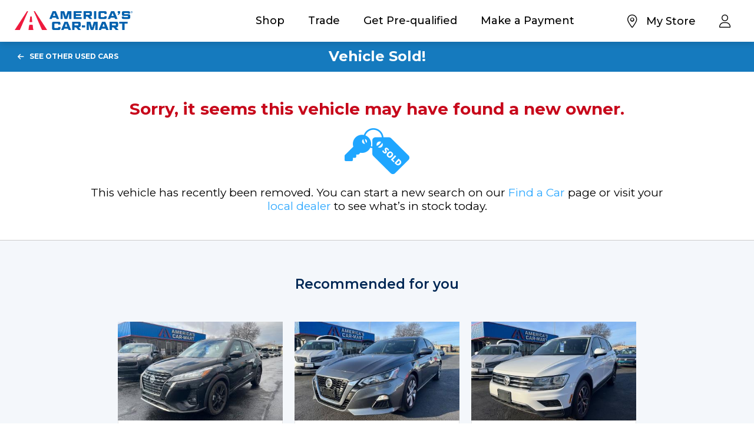

--- FILE ---
content_type: text/html; charset=UTF-8
request_url: https://www.car-mart.com/wp-admin/admin-ajax.php
body_size: 641
content:
[{"Id":"053","Name":"CAR-MART of Springdale","Phone":"479-756-5530","Hours":"<span>Monday - Saturday<span>9 AM - 6 PM<\/span><\/span><span>Sunday<span>Closed<\/span><\/span>","Today":"Closed","City":"Springdale","State":"AR","Zip":"72762","Street":"3733 W Sunset Ave","Latitude":36.17468,"Longitude":-94.17176,"PlaceId":"ChIJx_EgqrhsyYcR9_9VMKf-zWU","PodiumWebchatToken":"197f1835-39e5-47fd-b00c-9bb73c15c9bb","PodiumWebchatStart":"9:00 AM","PodiumWebchatEnd":"5:00 PM","OpenDate":null},{"Id":"170","Name":"CAR-MART of Fayetteville College","Phone":"479-435-2678","Hours":"<span>Monday - Saturday<span>9 AM - 6 PM<\/span><\/span><span>Sunday<span>Closed<\/span><\/span>","Today":"Closed","City":"Fayetteville","State":"AR","Zip":"72703","Street":"3244 N College Ave","Latitude":36.11108,"Longitude":-94.14444,"PlaceId":"ChIJzyFWzHNryYcRxlRIBA-rEKE","PodiumWebchatToken":"db8a5baa-5b94-4b22-a4e4-99becf9c73f8","PodiumWebchatStart":"9:00 AM","PodiumWebchatEnd":"5:00 PM","OpenDate":null},{"Id":"002","Name":"CAR-MART of Fayetteville","Phone":"479-571-2277","Hours":"<span>Monday - Saturday<span>9 AM - 6 PM<\/span><\/span><span>Sunday<span>Closed<\/span><\/span>","Today":"Closed","City":"Fayetteville","State":"AR","Zip":"72704","Street":"2724 W Martin Luther King Blvd","Latitude":36.05051,"Longitude":-94.20099,"PlaceId":"ChIJc_Gtka5vyYcR83gzfTFtNPM","PodiumWebchatToken":"e0c839e0-8a00-4c5e-b93c-342bea70bd5e","PodiumWebchatStart":"9:00 AM","PodiumWebchatEnd":"5:00 PM","OpenDate":null},{"Id":"012","Name":"CAR-MART of Rogers","Phone":"479-636-3042","Hours":"<span>Monday - Saturday<span>9 AM - 6 PM<\/span><\/span><span>Sunday<span>Closed<\/span><\/span>","Today":"Closed","City":"Rogers","State":"AR","Zip":"72758","Street":"2007 S 8th St","Latitude":36.30936,"Longitude":-94.12595,"PlaceId":"ChIJOUIx0-4WyYcRuSnWZqY_y_4","PodiumWebchatToken":"e4110b32-8102-4b11-af1d-67eef3d9377c","PodiumWebchatStart":"9:00 AM","PodiumWebchatEnd":"5:00 PM","OpenDate":null},{"Id":"112","Name":"CAR-MART of Rogers-North","Phone":"479-246-0716","Hours":"<span>Monday - Saturday<span>9 AM - 6 PM<\/span><\/span><span>Sunday<span>Closed<\/span><\/span>","Today":"Closed","City":"Rogers","State":"AR","Zip":"72756","Street":"2620 W Hudson Rd","Latitude":36.35509,"Longitude":-94.15731,"PlaceId":"ChIJbc8RTa4QyYcRlHtdtYJ_t-c","PodiumWebchatToken":"d469a2e0-00b5-4948-8328-0df092f17e3b","PodiumWebchatStart":"9:00 AM","PodiumWebchatEnd":"5:00 PM","OpenDate":null},{"Id":"163","Name":"CAR-MART of Centerton","Phone":"479-224-7010","Hours":"<span>Monday - Saturday<span>9 AM - 6 PM<\/span><\/span><span>Sunday<span>Closed<\/span><\/span>","Today":"Closed","City":"Centerton","State":"AR","Zip":"72719","Street":"350 W Centerton Blvd","Latitude":36.35908,"Longitude":-94.28747,"PlaceId":"ChIJjYfUYmIPyYcRdOv2zatv7-Y","PodiumWebchatToken":"0315184b-6df4-4d6b-af9d-4d5096200c0c","PodiumWebchatStart":"9:00 AM","PodiumWebchatEnd":"5:00 PM","OpenDate":null},{"Id":"010","Name":"CAR-MART of Siloam Springs","Phone":"479-524-8200","Hours":"<span>Monday - Saturday<span>9 AM - 6 PM<\/span><\/span><span>Sunday<span>Closed<\/span><\/span>","Today":"Closed","City":"Siloam Springs","State":"AR","Zip":"72761","Street":"2120 Highway 412 E","Latitude":36.17811234365387,"Longitude":-94.52152937316393,"PlaceId":"ChIJl8YCZHSYyYcR62rggF8E-qY","PodiumWebchatToken":"590a2d62-f4c3-4056-a169-5cbca47fcc53","PodiumWebchatStart":"9:00 AM","PodiumWebchatEnd":"5:00 PM","OpenDate":null}]

--- FILE ---
content_type: text/javascript
request_url: https://www.car-mart.com/wp-content/themes/Carmart2025/js/main.js?ver=1768530025
body_size: 10891
content:
//ga event tracking  
function gaEventTracking(category = '', action = '', label = '', eventName = '', eventCode = '') {
  window.dataLayer.push ({
    'eventCategory': category,
    'eventAction': action,
    'eventLabel': label,
    'event': eventName,
    'eventCode': eventCode
  });
  console.log('Tracked event:', category, action, label, eventName, eventCode);
}

// Retrieves eventcode from the URL parameters
function getEventCode(button = null) {
  let eventCode = '';

  const urlParams = new URLSearchParams(window.location.search);
  eventCode = urlParams.get('eventcode') || urlParams.get('eventCode') || '';

  if (!eventCode && button) {
    const onClickAttr = button.getAttribute('onclick');
    if (onClickAttr) {
      const matchedUrl = onClickAttr.match(/window\.location\.href=['"](.*?)['"]/);
      if (matchedUrl && matchedUrl[1]) {
        const urlFromOnClick = new URL(matchedUrl[1], window.location.origin);
        const urlParamsFromOnClick = new URLSearchParams(urlFromOnClick.search);
        eventCode = urlParamsFromOnClick.get('eventcode') || urlParamsFromOnClick.get('eventCode') || '';
      }
    }
  }

  console.log('EventCode Retrieved:', eventCode);
  return eventCode;
}

var getLocalFavorites;
var toggleFavorites;

jQuery(document).ready(function ($) {     
  
      //GA Experiments
      $('[ga-experiment]').each(function( i, v ) {
        trackGAExperiment($(this).data('action'), $(this).data('label'), $(this).data('event'), $(this).data('variant'));
      });       

      function trackGAExperiment(action, label, event, variant) {

        var key = 'GA_Experiment_' + event + '_Session';
        var isAlreadyTracked = Cookies.get(key);

        if (!isAlreadyTracked) {        
          var success = trackGAExperimentSession(key, variant);
          if (success) {
            gaEventTracking('Experiment', action, label, event + "_" + variant); 
          }        
        }  
        else {
          console.log('Already tracked ' + event + ' experiment session.');
        }
      }

      function trackGAExperimentSession(key, variant) {
        if (navigator.cookieEnabled) {
          Cookies.set(key, variant, { expires: 365, domain: 'car-mart.com' });
          console.log('Track experiment cookie session.');
          return true;
        } else {
          console.log('Cookies are disabled.');
          return false; 
        }    
      }
  
      //general event button tracking
        $('[data-ga-event-category]').click(function(){
          var category = $(this).attr('data-ga-event-category');
          var action = $(this).attr('data-ga-event-action');
          var label = $(this).attr('data-ga-event-label');
          var name = $(this).attr('data-ga-event-name');

         // Extract eventCode from the clicked URL
          var href = $(this).attr('href');
          var urlParams = new URLSearchParams(new URL(href, window.location.origin).search);
          var eventCode = urlParams.get('eventcode') || urlParams.get('eventCode') || '';

          gaEventTracking(category, action, label, name, eventCode);
        });

     //apply link tracking
    $('[data-ga-event-apply-link]').click(function(){
      gaEventTracking('', '', '', '');
    });

    //schedule visit link tracking
    $('[data-ga-event-schedule-visit-link]').click(function(){
      gaEventTracking('', '', '', '');
    });

    //Promo Navigation Current Promotion eventcode
    document.querySelector('.tab.loc.promotions').addEventListener('click', function () {
      const eventCode = getEventCode(this);
      console.log('Extracted EventCode:', eventCode);
      gaEventTracking('Promo Click', 'Navigation', '', 'promo_nav_currentpromo_click', eventCode);
    });
      

  
    if (typeof(Storage) !== "undefined" && localStorage.getItem('CustomerAuth') != "Tested") {
      if (window.PublicKeyCredential) {
        PublicKeyCredential.isUserVerifyingPlatformAuthenticatorAvailable()
        .then((available) => {
          if (available) {
            gaEventTracking('Customer Auth', 'Test', 'Platform Authenticator Supported');
            localStorage.setItem('CustomerAuth', "Tested");
          } else {
            gaEventTracking('Customer Auth', 'Test', 'WebAuthn Supported');
            localStorage.setItem('CustomerAuth', "Tested");
          }
        })
        .catch((err) => console.log("Something went wrong."));
      } else {
        gaEventTracking('Customer Auth', 'Test', 'Not Supported');
        localStorage.setItem('CustomerAuth', "Tested");
      }
    }

    $('#modals .signin button').click(function(e){
        $.ajax({
            url: "/wp-admin/admin-ajax.php",
            data: {
                action: "signinredirectsession",
                data: $(this).closest('.signin').data()
            },
            type: 'POST',
            success: function(response) {
                console.log(response);
            },
            error: function(err) {
                console.log('Failed to set redirect info.');
            }
        });
    });
  
    getLocalFavorites = function getFavoritesFromLocal(){
        if(localStorage.getItem('Favorites')){
            try{
                let data = JSON.parse(localStorage.getItem('Favorites'));
                if(!Array.isArray(data))
                {
                    localStorage.removeItem('Favorites');
                }
                return Array.isArray(data) ? data : [];
            }catch(error){
                localStorage.removeItem('Favorites');
                return [];
            }
        }
        return [];
    }

    toggleFavorites = function toggleFavoriteHearts(){
        let vehicles = getLocalFavorites();
        if(vehicles && Array.isArray(vehicles)){
            vehicles.forEach(function(v){
                $('.heart-holder[data-vin="' + v.Vehicle.VIN + '"]').addClass('faved');
            });
        }
    }
    toggleFavorites();

    //add favorties to menu
    if ($('#nav .user .favorites').length > 0) {
        let favorites = getLocalFavorites();
        
        if(favorites && favorites.length > 0) {
            let html = "<ul><li><b>Favorites</b></li>";        
            var max = favorites.length > 3 ? 3 : favorites.length;
            favorites = favorites.slice(0, max);

            favorites.forEach(function(v){
                var link = [v.Lot.LotId, v.Vehicle.Make, v.Vehicle.Model, v.Vehicle.VIN].join('/');
                var text = [v.Vehicle.Year, v.Vehicle.Make, v.Vehicle.Model, v.Vehicle.Trim].join(' ');

                html += '<li><a href="/for-sale/' + link + '">' + text + '</a></li>'
            });

            html += "</ul><br />"        
            $('#nav .user .favorites').html(html);
        }
    }
  
    //favorite normal
    $('.vehicle .heart-holder, #newer-car-details .heart-holder').click(function(){
        toggleFavoriteCheckLogin($(this));
    });

    //favorites dynamic
    $('.vehicles, .vehicles-list').on('click', '.heart-holder', function(){
        toggleFavoriteCheckLogin($(this));
    });

    function toggleFavoriteCheckLogin(ele){
        ele.toggleClass('faved');
        $.ajax({
            url: "/wp-admin/admin-ajax.php",
            data: {
                action: "istsuserloggedin"
            },
            type: 'POST',
            success: function(response) {
                
                if(JSON.parse(response))
                {
                    toggleFavorite(ele)
                }else{
                    let vehicles = getLocalFavorites();
                    if(vehicles.length == 3) {
                        //show sign in modal
                        var modal = $('#modals .modal.login');
                        modal.find('.signin').data('redirect', window.location.href);
                        $('#modals').removeClass('show').find('.modal').removeClass('show');
                        $('#modals').addClass('show').find('.modal.login').addClass('show');  
                    }else{
                        toggleFavorite(ele)
                    }
                }
            },
            error: function(err) {
                console.log('Failed to get user info. Please sign in.');
            }
        });
    }

    // helper function for caching api responses
    function cachedAjax(ajaxOpts, { key, ttlMs = 10 * 60 * 1000 } = {}) {
      const cacheKey = key || `ajax:${ajaxOpts.url}?${JSON.stringify(ajaxOpts.data||{})}`;
      try {
        const raw = localStorage.getItem(cacheKey);
        if (raw) {
          const { t, v } = JSON.parse(raw);
          if (Date.now() - t < ttlMs) {
            console.info('[cachedAjax HIT]', cacheKey);
            return Promise.resolve(v);
          }
        }
      } catch (_) {}

      console.info('[cachedAjax MISS]', cacheKey);
      return $.ajax(ajaxOpts)
        .done((resp) => {
          console.info('[cachedAjax STORE]', cacheKey);
          try { localStorage.setItem(cacheKey, JSON.stringify({ t: Date.now(), v: resp })); } catch {}
        })
        .fail((xhr, _status, err) => {
          console.warn('[cachedAjax FAIL]', cacheKey, xhr.status, err);
        })
        .then((resp) => resp);
    }

    function toggleFavorite(ele){
        let vehicles = getLocalFavorites();
        let vehiclesFiltered = [];

        //filter out the vehicle if it already exists
        vehiclesFiltered = vehicles.filter(function(x){
            return x.Vehicle.VIN != ele.data('vin');
        })

        //if nothing was filtered out, add new vehicle
        if(vehiclesFiltered.length == vehicles.length){
            const vin = ele.data('vin');
            cachedAjax({
              url: "/wp-admin/admin-ajax.php",
              type: "POST",
              data: { action: 'getvehiclesdata', vins: vin }
            }, {
              key: `getvehiclesdata:${vin}`,
              ttlMs: 10 * 60 * 1000
            }).then(function(res){
              let VehicleAndLots = JSON.parse(res);
              VehicleAndLots.forEach(function(v){
                vehicles.push({ Vehicle: v.Vehicle, Lot: v.Lot });
              });
              localStorage.setItem('Favorites', JSON.stringify(vehicles));
              updateFavorites();
            }, function(){
              console.log("Failed to get vehicle.");
            });
        }else{
            localStorage.setItem('Favorites', JSON.stringify(vehiclesFiltered) );
            updateFavorites();
        }
    }

    function updateFavorites(){
        let vehicles = getLocalFavorites();

        let vins = vehicles.map(function(x){
            return x.Vehicle.VIN;
        });

        $.ajax({
            url:  "/wp-admin/admin-ajax.php",
            type: "POST",
            data: { action: 'updatefavorites', vins: vins.join(','), },
            success: function(res){
                // console.log(res);
            },
            error: function(res){
                console.log("Failed to add to favorites.");
            },
        });
    }
  
    //header alert
    var headerAlertVersion = 'COVID';
    if( false/*disabled*/ && !Cookies.get('HeaderAlert' + headerAlertVersion) ) {
        $('body').addClass('show-header-alert');
        $(window).resize();
        $('#header .alert .fa-times').click(function() {
            $('body').removeClass('show-header-alert');
            Cookies.set("HeaderAlert" + headerAlertVersion, 'false', {
            expires: 365,
            domain: 'car-mart.com'
            });
        });
    }

    //youtube modal
    if($('[data-you-tube-video-url]').length > 0) {

        $('[data-you-tube-video-url]').click(function(){
            let src = $(this).data('you-tube-video-url');
            var html = '<div class="global-video-modal"><div class="global-video-modal-frame"><iframe id="youtube" width="100%" height="100%" frameborder="0" allow="autoplay" allowfullscreen="" src="'+src+'"></iframe></div></div>';
            $('body').remove('.global-video-modal').append(html);
        });

        $('body').on('click','.global-video-modal',function() {
            $(this).remove();
        });
    }
  
  //remove old inventory scroll cookie
  if(Cookies.get('InventoryScrollPosition') && $('#vehicles').length == 0 && $('#newer-car-details').length == 0) {
    Cookies.remove('InventoryScrollPosition', {
      domain: 'car-mart.com'
    });
  }  
  
  //Geolocation  
  function existingCoordinates() {
    var json = Cookies.getJSON('LotInformation');
    //console.log('lot info cookie:', json);
    if(json && json.Latitude && json.Longitude) {
      var position = { coords: { latitude: json.Latitude, longitude: json.Longitude } };
      return position;
    }
    return null;
  }
  
  var checkInventory = false;
  var resetGeolocation = false;
  var existingPosition = existingCoordinates();    
  if(existingPosition) {
      //console.log('existing geolocation:', existingPosition);
      getCoordinates(existingPosition);
  }
  
  //form vehicle types
  $('#start span, #nav .bodies span').click(function() {
    $('#nav nav.store').data('vehicletypes',$(this).find('img').attr('alt'));
    //$('#nav .questions .vehicletypes').attr('value',$(this).find('img').attr('alt'));
  });
  
  //ga event tracking        
  $('#header').on('click','[data-ga-event]',function() {
    gaEventTracking('Nav Menu', 'Click', $(this).data('ga-event'), 'nav_click');
  });
  
  $('#nav').on('click','[data-ga-event]',function() {
    gaEventTracking('Nav Menu', 'Click', $(this).data('ga-event'), 'nav_click');
  });
  
  //lazy
  $('.lazy').lazy();
  
  //modals
  $('[data-modal]').click(function() {
      $('#modals').removeClass('show').find('.modal').removeClass('show');
      $('#modals').addClass('show').find('.modal.' + $(this).data('modal')).addClass('show');  
  });

  $('#modals [data-close]').click(function() {
      $('#modals').removeClass('show').find('.modal').removeClass('show');
  });

  $('#modals').click(function(e) {
      if(!$(e.target).closest("#modals .modal").length) {
          $('#modals').removeClass('show').find('.modal').removeClass('show');
      }   
  });

  $('.vehicles-list').on('click','[data-modal]', function() {
      $('#modals').removeClass('show').find('.modal').removeClass('show');
      $('#modals').addClass('show').find('.modal.' + $(this).data('modal')).addClass('show');  
  });

   //show modal when meta tag is set
  if($("meta[name='cp-pricing-modal']").length){
      let vin = $("meta[name='cp-pricing-modal']").attr("content");
      $("#vehicles .results .info [data-vin-modal='" + vin + "']").click();
  }
  
  //nav lists
	$('#nav [data-menu-list]').click(function() {
    if($(this).hasClass('active')) {
      $('#nav [data-menu-list], #header [data-menu-list]').removeClass('active');
      $('#nav nav .list, #header .lnk').removeClass('active');
    }
    else {
      $('#nav [data-menu-list], #header [data-menu-list]').removeClass('active');
      $(this).addClass('active');
      $('#nav nav .list, #header .lnk').removeClass('active');
      $(this).next('.list').addClass('active');
      $('#header [data-menu-list="'+$(this).data('menu-list')+'"]').addClass('active');
    }    
  });
  
  //header menus
	$('[data-menu]').click(function() {        
    showNavMenu($(this));
  });

  $('#nav').click(function(e) {
      if(!$(e.target).closest("#nav nav").length) {
          clearNavMenus(true);
      }   
  });
  
  function showNavMenu(ele) {
    var list = ele.data('menu-list');
    var menu = ele.data('menu');    
    var isMenuClose = ele.hasClass('fa-times');    
    var isNewMenu = !$('#nav nav.' + menu).hasClass('show');
    var isNewList = (list && !$('#nav .list.' + list).hasClass('active'));
    var show = !isMenuClose && (isNewMenu || isNewList);
    if(show) {
        clearNavMenus();
        if(list) {
          $('[data-menu="' + menu + '"][data-menu-list="'+list+'"]').addClass('active');
          $('#nav nav.' + menu).find('.tab[data-menu-list="'+list+'"]').addClass('active');
          $('#nav nav.' + menu).find('.list.'+list).addClass('active');
        }
        else {
          $('[data-menu="' + menu + '"]').addClass('active');
        }        
        $('#nav nav.' + menu).addClass('show');
        $('#nav').addClass('show');
        $('body').addClass('open-menu');
        if(menu != 'user') {
          $('#header .menu-bars[data-menu="main"]').addClass('fa-times').removeClass('fa-bars');
        }
        $('#nav nav.' + menu + ' .lazy').lazy({
            bind: "event",
            delay: 0
        });
    } else {
        clearNavMenus(true);
    }
  }

  function clearNavMenus(all) {
      $('[data-menu]').removeClass('active');
      $('[data-menu-list]').removeClass('active');
      $('#header .menu-bars[data-menu="main"]').removeClass('fa-times').addClass('fa-bars');
      if(all) {
          $('#nav').removeClass('show');
          $('body').removeClass('open-menu');
      }        
      $('#nav nav').removeClass('show');
      $('#nav nav .tab').removeClass('active');
      $('#nav nav .list').removeClass('active');
  }
  
  //User Location
  ///////////////////////////////////////////////////////////////////        

  //find vehicles in area
  function loadVehiclesInArea() {
    
    var lotids = Cookies.getJSON('NearbyLotIds');
    if(lotids) {
      if($('#nav').hasClass('show')) {
        if($('#nav nav.main').hasClass('show')) {
          var lnk = $('#nav nav.store').data('inventory-link');
          var body = $('#nav nav.store').data('vehicletypes') && $('#nav nav.store').data('vehicletypes') != 'Any Vehicle' ? '?body=' + $('#nav nav.store').data('vehicletypes') : '';
          if(lnk) {
           window.location.href = (lnk + body).trim().replace(' ','-').toLowerCase(); 
          }      
        }
        else if($('#nav nav.store').hasClass('show')) {
          $('.loadinglocations').remove();
        }      
      }
    }
    else {
      $('.loadinglocations').remove();
      $('.lookup-services').show();
    }
  }
  
  $('#nav .find-lot-by-zip-target, #inventory-lookup .find-lot-by-zip-target').submit(function(e) {
    e.preventDefault();

    var form = $(this);
    var zip = (form.find('input').val() || '').trim();
    if (!zip) return;

    $('#nav .my-set-store').addClass('location-required-target');
    $('.lookup-services').hide();
    $('.loadinglocations').remove();
    $('.lookup-services').before('<p class="loadinglocations"><i class="fal fa-map-marker-alt fa-2x"></i><br />Finding a location <br />near you...</p>');
    console.log('ajax_nearbylots_by_zip');

    cachedAjax({
      url: "/wp-admin/admin-ajax.php",
      data: { action: "nearbylots", zip: zip, distance: 25 },
      type: "POST",
      dataType: "JSON"
    }, {
      key: `nearbylots:zip:${zip}:25`,
      ttlMs: 10 * 60 * 1000
    })
    .then(function(lots){
      console.log('ajax_nearbylots_by_zip_done', lots);

      if (lots && lots.length > 0) {
        var first = lots[0];
        var lotIdForFilter = first.LotId;

        saveNearbyLots(lots, lotIdForFilter);
        setupNearbyLots(lots, lotIdForFilter);

        var position = { coords: { latitude: first.Latitude, longitude: first.Longitude } };
        resetGeolocation = true;
        getCoordinates(position);
      } else {
        $('.nolocationsfound').remove();
        form.find('input').before('<p class="nolocationsfound">No locations found near this zip code. Try again or search <a href="/locations/">all locations <i class="fal fa-arrow-right"></i></a>.</p>');
        $('.loadinglocations').remove();
        $('.lookup-services').show();
      }
    })
    .catch(function(){
      $('.nolocationsfound').remove();
      form.find('input').before('<p class="nolocationsfound">No locations found near this zip code. Try again or search <a href="/locations/">all locations <i class="fal fa-arrow-right"></i></a>.</p>');
      $('.loadinglocations').remove();
      $('.lookup-services').show();
    });
  });
  
  $('#nav .location-detect, #inventory-lookup .location-detect').click(function() {
    var watchPositionId = null;
    if (navigator.geolocation) {

      watchPositionId = navigator.geolocation.watchPosition(function(position) {        
        console.log('reset geolocation');
        resetGeolocation = true;        
        $('.nogeo').remove();
        if($('#inventory-lookup').length > 0 || ($('#nav').hasClass('show') && ($('#nav nav.main').hasClass('show') || $('#nav nav.store').hasClass('show')))) {
           $('#nav .my-set-store').addClass('location-required-target');
           $('.lookup-services').hide();
           $('.loadinglocations').remove();
           $('.lookup-services').before('<p class="loadinglocations"><i class="fal fa-map-marker-alt fa-2x"></i><br />Finding a location <br />near you...</p>');
        }
        getCoordinates(position);
        navigator.geolocation.clearWatch(watchPositionId);
      },
      function(error) {
        if (error.code == error.PERMISSION_DENIED) {
          console.log("geolocation denied");
          $('.nogeo').remove();
          $('.location-detect').before('<p class="nogeo">Enable location detection in your browser or enter your zip code below.</p>');
        }
        navigator.geolocation.clearWatch(watchPositionId);
      });
      //navigator.geolocation.getCurrentPosition(getCoordinates);
    }   
  });

  function getCoordinates(position) {
    var json = Cookies.getJSON('LotInformation');

    if (position.coords.latitude && position.coords.longitude) {
      $('#nav .nogeo').remove();        
    }

    var noSavedCoordinates = (!json || !json.Latitude || !json.Longitude);
    var availableGeolocation = (position.coords.latitude && position.coords.longitude);

    if ((noSavedCoordinates && availableGeolocation) || resetGeolocation || checkInventory) {
      var reloadPage = (resetGeolocation && ($('#vehicles').length > 0 || $('#location-details-new').length > 0 || $('#inventory-lookup').length > 0));
      resetGeolocation = false;
      checkInventory = false;
      //$('#nav .location-detect').html('<i class="fa fa-circle-notch fa-spin"></i>');
      console.log('ajax_nearbylot');
      cachedAjax({
        url: "/wp-admin/admin-ajax.php",
        data: {
          action: "nearbylot",
          lat: position.coords.latitude,
          lng: position.coords.longitude
        },
        type: "POST",
        dataType: "JSON"
      }, {
        key: `nearbylot:${position.coords.latitude},${position.coords.longitude}`,
        ttlMs: 10 * 60 * 1000
      }).then(function(json){
        console.log('ajax_nearbylot_done', json);
        if (json) {
          lotInformation(json.Id, json.Name, json.Phone, json.Today, json.Street, json.City, json.State, json.Zip, position.coords.latitude, position.coords.longitude, json.PodiumWebchatToken, json.PodiumWebchatStart, json.PodiumWebchatEnd);
          setHeaderLocation();
          if (reloadPage) {
            window.location.href = (( ($('#vehicles').length > 0 || $('#inventory-lookup').length > 0 ? '/cars/' : '/locations/') + json.Id + '/' + json.City + '-' + mapStateName(json.State) + '/' )).trim().replace(' ', '-').toLowerCase();
          }
        } else if (reloadPage) {
          $('.lookup-services').show();
          $('.loadinglocations').remove();
          $('.nolocationsfound').remove();
          $('.lookup-services').prepend('<p class="nolocationsfound">No locations found nearby. Try again or search <a href="/locations/">all locations <i class="fal fa-arrow-right"></i></a>.</p>');
        }
      });
    }
  } 

  //Lot Information
  if(($('#newer-car-details').length == 0 && $('#vehicle-sold').length == 0 && $('#locations-search').length == 0) || !Cookies.get('LotInformation')) {
    if ($('[data-lot-id]').length > 0 || $('[data-lot-name]').length > 0 || $('[data-lot-phone]').length > 0 || $('[data-lot-hours]').length > 0 || $('[data-lot-street]').length > 0 || $('[data-lot-city]').length > 0 || $('[data-lot-state]').length > 0 || $('[data-lot-zip]').length > 0 || $('[data-lot-webchat]').length > 0 || $('[data-lot-webchatstart]').length > 0 || $('[data-lot-webchatend]').length > 0) {
      lotInformation(
        $('[data-lot-id]').attr('data-lot-id'),
        $('[data-lot-name]').attr('data-lot-name'),
        $('[data-lot-phone]').attr('data-lot-phone'),
        $('[data-lot-hours]').attr('data-lot-hours'),
        $('[data-lot-street]').attr('data-lot-street'),
        $('[data-lot-city]').attr('data-lot-city'),
        $('[data-lot-state]').attr('data-lot-state'),
        $('[data-lot-zip]').attr('data-lot-zip'),
        null,
        null,
        $('[data-lot-webchat]').attr('data-lot-webchat'),
        $('[data-lot-webchatstart]').attr('data-lot-webchatstart'),
        $('[data-lot-webchatend]').attr('data-lot-webchatend')
      );
    }
  }
  
  if($('#locations-search').length > 0) {
    $('#locations-search').on('click','.loc .set', function() {
      $(this).find('i').removeClass('fa-map-marker-check').addClass('fa-circle-notch').addClass('fa-spin');
      lotInformation(
        $(this).attr('data-lot-id'),
        $(this).attr('data-lot-name'),
        $(this).attr('data-lot-phone'),
        $(this).attr('data-lot-hours'),
        $(this).attr('data-lot-street'),
        $(this).attr('data-lot-city'),
        $(this).attr('data-lot-state'),
        $(this).attr('data-lot-zip'),
        null,
        null,
        $(this).attr('data-lot-webchat'),
        $(this).attr('data-lot-webchatstart'),
        $(this).attr('data-lot-webchatend')
      );
      window.location.href = window.location.href;
    });    
  }

  function lotInformation(id, name, phone, hours, street, city, state, zip, latitude, longitude, webchat, webchatstart, webchatend) {

    if (!Cookies.get('LotInformation')) {
      Cookies.set("LotInformation", {
        LotId: '',
        Name: '',
        Phone: '',
        Hours: '',
        Street: '',
        City: '',
        State: '',
        Zip: '',
        Latitude: '',
        Longitude: '',
        PodiumWebchatToken: '',
        PodiumWebchatStart: '',
        PodiumWebchatEnd: ''
      }, {
        expires: 7,
        domain: 'car-mart.com'
      });
    }

    if (Cookies.get('LotInformation')) {
      var json = Cookies.getJSON('LotInformation');
      if (json) {
        if (id) {
          if (id != json.LotId) {
            Cookies.remove('NearbyLotsInfo', {
              domain: 'car-mart.com'
            });
            Cookies.remove('LotSuggestions', {
              domain: 'car-mart.com'
            });
          }
          json.LotId = id;
        }
        if (name) {
          json.Name = name;
        }
        if (phone) {
          json.Phone = phone;
        }
        if (hours) {
          json.Hours = hours;
        }
        if (street) {
          json.Street = street;
        }
        if (city) {
          json.City = city;
        }
        if (state) {
          json.State = state;
        }
        if (zip) {
          json.Zip = zip;
        }
        if (latitude) {
          json.Latitude = latitude;
        }
        if (longitude) {
          json.Longitude = longitude;
        }

        json.PodiumWebchatToken = webchat;
        json.PodiumWebchatStart = webchatstart;
        json.PodiumWebchatEnd = webchatend;

        Cookies.set("LotInformation", json, {
          expires: 7,
          domain: 'car-mart.com'
        });
        console.log(json);
      }
    }
  }

  function setHeaderLocation() {
    
    setupRequiredTargets();
    
    if (Cookies.get('LotInformation')) {
      var json = Cookies.getJSON('LotInformation');

      if (json.LotId) {       

        const lotIdString = String(json.LotId).replace(/^0+(?=\d)/, '');   
           
        $('#footer .find-link-target > a').attr('href', '/find-a-car/' + lotIdString + '/');

        if($('#dare-to-compare .find-link-target').length > 0) {
          $('#dare-to-compare .find-link-target').attr('href', '/find-a-car/' + lotIdString + '/'); 
        }          
        $('#contact-us .contact-form-lotid-target').attr('value', lotIdString);
      }

      if (json.LotId) {

        locationEnabled(true);

        if (Cookies.get('NearbyLotsInfo')) {
          //console.log('cookie_nearbylots', Cookies.getJSON('NearbyLotsInfo'));
          setupNearbyLots(Cookies.getJSON('NearbyLotsInfo'), json.LotId);
        } else {
          console.log('ajax_nearbylots');
          cachedAjax({
            url: "/wp-admin/admin-ajax.php",
            data: { action: "nearbylots", lot: json.LotId, distance: 25 },
            type: "POST",
            dataType: "JSON"
          }, {
            key: `nearbylots:lot:${json.LotId}:25`,
            ttlMs: 10 * 60 * 1000
          }).then(function(lots){
            console.log('ajax_nearbylots_done', lots);
            if (lots) {
              saveNearbyLots(lots, json.LotId);
              setupNearbyLots(lots, json.LotId);
            }
          });
        }
      }
      else {
        locationEnabled(false);
      }      
      
      if (json.Phone) {
        $('#nav .phone').html('<a data-ga-event="My Store - Phone" class="icon" href="tel:' + json.Phone.replace(/-/g, "") + '"><i class="fal fa-phone"></i> ' + json.Phone + '</a>').parent().show();
      }
      if (json.Hours) {
        $('#nav .hours').html('<span class="icon"><i class="fal fa-clock"></i> '+json.Hours+'</span>').parent().show();
        $('#newer-car-details .vehicle-lot-hours').html('<i class="fal fa-clock"></i> '+ json.Hours).show();        
      }
      if (json.City && json.State) {
        //$('#promo .city-target').html(json.City);
        $('#nav .city').html(json.City + ", " + json.State);
        if (json.LotId) {
          var lnk = (json.LotId + '/' + json.City + '-' + mapStateName(json.State) + '/').trim().replace(' ', '-').toLowerCase();
          var filters = Cookies.get('InventorySearchFilters') ? Cookies.get('InventorySearchFilters') : "";
          //$('#header .location-link-target a').attr('href', '/locations/' + loc );
          //$('#footer .location-link-target a').attr('href', '/locations/' + loc );
          if (json.Name) {
            
            if($('#inventory-lookup').length > 0 || ($('#nav').hasClass('show') && $('#nav nav.store').hasClass('show'))) {
              $('#nav .lookup-services').show();
              $('#nav .loadinglocations').remove();
            }            
            $('#nav .name').html(json.Name);
            //$('#nav nav.found .view h5').html(json.Name);
            //$('#nav nav.found .view .btn').attr('href', '/cars/' + lnk);            
            $('#nav nav.store').data('inventory-link', '/cars/' + lnk);
            $('#nav .lot').attr('href', '/locations/' + lnk).css('display', 'block');
            $('#nav .car').attr('href', '/cars/' + lnk).css('display', 'block');
            $('#newer-car-details a.back').attr('href', '/cars/' + lnk + filters);
            $.each($('[data-menu="vehicle"],[data-menu-list="shop"]'), function(i,v) {
              $(v).find('.fa-chevron-down').removeClass('fa-chevron-down').addClass('fa-chevron-right');
              var gaevent = $(v).data('ga-event') ? ' data-ga-event="' + $(v).data('ga-event') + '"' : '';
              var src = $(v).data('src') ? ' data-src="' + $(v).data('src') + '"' : '';
              var body = $(v).parents('#start').length > 0 && $(v).find('img').attr('alt') && $(v).find('img').attr('alt') != 'Any Vehicle' ? '?body=' + $(v).find('img').attr('alt').toLowerCase() : '';
              $(v).replaceWith('<a '+ gaevent +' '+ src +' class="'+ $(v).attr('class') +'" href="/cars/'+ lnk + body + '">'+$(v).html()+'</a>');              
            });   
            
            let appointmentLink = $('[data-schedule-appointment-link]').attr('href');
            $('[data-schedule-appointment-link]').attr('href', appointmentLink + "/" + json.LotId);
            
            $('#nav nav.store').data('my-store-id', json.LotId);
            if($('#locations-search').length > 0) {
              $.each($('#locations-search .locations .loc'), function(i,v) {
                if($(v).data('lotid') == json.LotId) {
                  $(v).find('.actions .set').hide();
                  $(v).find('h2 i').show();
                }
              });
            }
            
            $('.lazy').lazy();
          }
        }
      }
      if (json.LotId && json.City && json.State) {
        $('#nav .questions .lotid').attr('value', json.LotId);
        $('#nav .questions .lotcity').attr('value', json.City);
        $('#nav .questions .lotstate').attr('value', mapStateName(json.State));
      }
      if (json.Street && json.City && json.State && json.Zip) {
        var dir = "https://www.google.com/maps/place/" + json.Street.trim().replace(/  /g, " ").replace(/ /g, "+") + "+" + json.City.replace(/  /g, " ").replace(/ /g, "+") + "+" + json.State + "+" + json.Zip;
        $('#nav .directions').html('<i class="fal fa-directions"></i> ' + json.Street + "<br />" + json.City + ", " + json.State + " " + json.Zip).parent().show();
        $('#nav .directions').attr('href', dir).css('display', 'block');
        $('#contact-us .contact-form-zip-target').attr('value', json.Zip);
      }        
      // console.log({ Name: 'PodiumWebchatToken', Token: json.PodiumWebchatToken, Start: json.PodiumWebchatStart, End: json.PodiumWebchatEnd, Widgets: $('.podium-widget-target').length});
      if(json.PodiumWebchatToken && json.PodiumWebchatStart && json.PodiumWebchatEnd && $('#locations-search').length == 0) {
        var now = new Date();
        var start = chatTime(json.PodiumWebchatStart);
        var end = chatTime(json.PodiumWebchatEnd);
        // console.log({ Name: 'PodiumWebchat Operation Hours', Now: now, Start: start, End: end, Day: now.getDay() });
        if(now.getDay() != 0 && now > start && now < end) {
          // console.log('Chat Enabled', json.PodiumWebchatToken);
          $('body').append('<script defer id="podium-widget" class="podium-widget-target" data-api-token="'+json.PodiumWebchatToken+'" src="https://connect.podium.com/widget.js#API_TOKEN=' + json.PodiumWebchatToken + '"></script>');
          //$('.podium-widget-target').attr('data-api-token',json.PodiumWebchatToken).attr('src', 'https://connect.podium.com/widget.js#API_TOKEN=' + json.PodiumWebchatToken);          
          chatEnabled(true);
          $('body').addClass('chat-enabled');
        }
        else {
          chatEnabled(false);
        }
      }
      else {
        chatEnabled(false);
      }
    } 
    // check if a podium widget is present on the page
    // run default condition and render default chat script if not
    else if (!$('#podium-widget, .podium-widget-target').length) {
      // use default chat widget token
      const DEFAULT_TOKEN = '89864b72-502f-4e49-8553-9b28ebbbe914';
      
      // append to the bottom of the document body
      $('body').append('<script defer id="podium-widget" class="podium-widget-target" data-api-token="'+DEFAULT_TOKEN+'" src="https://connect.podium.com/widget.js#API_TOKEN=' + DEFAULT_TOKEN + '"></script>');
      $('.podium-widget-target').attr('data-api-token', DEFAULT_TOKEN).attr('src', 'https://connect.podium.com/widget.js#API_TOKEN='+ DEFAULT_TOKEN);
      chatEnabled(true);
      $('body').addClass('chat-enabled');
    }
    else {
      chatEnabled(false);
      locationEnabled(false);
    }
  }
  setHeaderLocation();

  function setupRequiredTargets() {
    var targets = ['chat', 'nochat', 'location', 'nolocation'];
    $.each(targets, function(i, v) {
      var n = v + '-required-target';
      $.each($('.' + n), function(ii, vv) {
        $(vv).attr('data-' + n, 'true');
      });
    });
  }
  
  function chatEnabled(status) {
    requiredTarget('chat', status);
  }
  
  function locationEnabled(status) {
    requiredTarget('location', status);
  } 
  
  function requiredTarget(name, status) {
    var target = name + '-required-target';
    if(status) {
      $('.' + target).removeClass(target);
      $('[data-' + target + ']').removeClass(target);      
      $('[data-no' + target + ']').addClass('no' + target);
    }
    else {
      $('[data-' + target + ']').addClass(target);      
      $('.no' + target).removeClass('no' + target);
      $('[data-no' + target + ']').removeClass('no' + target);      
    }            
  }
  
  function chatTime(time) {
    var date = new Date();
    date.setHours(parseMilitaryHour(time));
    date.setMinutes(parseMinutes(time));
    date.setSeconds(0);
    return date;
  }

  function parseMilitaryHour(time)
  {
    var hours = 0;
    if(time.indexOf("PM") !== -1) {
      hours = 12;
    }
     return parseInt(time.split(':')[0]) + hours;
  }

  function parseMinutes(time)
  {
     return parseInt(time.replace('00','0').split(':')[1].split(' ')[0]);
  }
  
  function saveNearbyLots(lots, lotId) {
      if(lots && lots.length > 0) {
        var savedLotIds = [];
        $.each(lots, function(i, v) {
          savedLotIds.push(v.Id);
        });  
        //console.log('saved nearbyLotIds cookie',savedLotIds);
        Cookies.set("NearbyLotIds", savedLotIds, {
          expires: 7,
          domain: 'car-mart.com'
        });
        
        var savedLots = [];
        var nearbyLots = lots.filter(x => x.Id != lotId);
        if (nearbyLots.length > 0) {      
          nearbyLots = nearbyLots.slice(0, (nearbyLots.length >= 3 ? 3 : nearbyLots.length));
          $.each(nearbyLots, function(i, v) {
            savedLots.push({
              Id: v.Id,
              Name: v.Name,
              State: v.State,
              City: v.City,
              Street: v.Street,
              Zip: v.Zip
            });  
          });
          //console.log('saved nearbyLotsInfo cookie', savedLots);
          Cookies.set("NearbyLotsInfo", savedLots, {
            expires: 7,
            domain: 'car-mart.com'
          });
        }
      }
  }

  function setupNearbyLots(lots, lotId) {                
    
    loadVehiclesInArea();
    
    var savedLots = [];
    var nearby = "";
    var nearbyLots = lots.filter(x => x.Id != lotId);
    if (nearbyLots.length > 0) {      
      nearbyLots = nearbyLots.slice(0, (nearbyLots.length >= 3 ? 3 : nearbyLots.length));
      $.each(nearbyLots, function(i, v) {
     
        var lnk = (v.Id + '/' + v.City + '-' + mapStateName(v.State) + '/').trim().replace(' ', '-').toLowerCase();
        if (window.location.href.indexOf('cars') !== -1) {          
          nearby += '<li><a data-ga-event="My Store - Nearby Location" href="/cars/' + lnk + '/">' + v.Name + '</a></li>';
        } else {          
          nearby += '<li><a data-ga-event="My Store - Nearby Location" href="/locations/' + lnk + '">' + v.Name + '</a></li>';
        }
      });
      nearby += '<li><a data-ga-event="My Store - All Location" href="/locations/">View All Locations</a></li>';
      $('#nav .nearby').html('<li><b>Nearby Locations</b></li>' + nearby).parent().show();

      if(nearbyLots && $('#location-nearby-lots').length > 0) {
        console.log('ajax_locationnearbylots', nearbyLots, $('#location-nearby-lots').data('lotid'));
        if (nearbyLots && $('#location-nearby-lots').length > 0) {
        console.log('ajax_locationnearbylots', nearbyLots, $('#location-nearby-lots').data('lotid'));
        const idsKey = nearbyLots.map(l => l.Id).join(',');
        cachedAjax({
          url: "/wp-admin/admin-ajax.php",
          data: {
            action: "locationnearbylots",
            lots: nearbyLots,
            lotid: $('#location-nearby-lots').data('lotid')
          },
          type: "POST",
          dataType: "HTML"
        }, {
          key: `locationnearbylots:lotid:${$('#location-nearby-lots').data('lotid')}:ids:${idsKey}`,
          ttlMs: 10 * 60 * 1000
        }).then(function(html){
          console.log('ajax_locationnearbylots_done');
          if (html) {
            $('#location-nearby-lots').html(html);
          }
        });
      }                                   
      }
    }
    else {
      nearby += '<li><a data-ga-event="My Store - All Location" href="/locations/">View All Locations</a></li>';
      $('#nav .nearby').html('<li><b>Nearby Locations</b></li>' + nearby).parent().show();
    }
  }

  if ($('[data-user-tracking-lot]').length > 0 || $('[data-user-tracking-vin]').length > 0 || $('[data-user-tracking-eventcode]').length > 0 || $('[data-user-tracking-sourceType]').length > 0) {
    trackUserActivity(
      $('[data-user-tracking-lot]').attr('data-user-tracking-lot'),
      $('[data-user-tracking-vin]').attr('data-user-tracking-vin'),
      $('[data-user-tracking-eventcode]').attr('data-user-tracking-eventcode'),
      $('[data-user-tracking-sourceType]').attr('data-user-tracking-sourceType')
    );
  }

  function trackUserActivity(lotid, vin, eventcode, sourceType) {

    if (!Cookies.get('UserTracking')) {
      Cookies.set("UserTracking", {
        TrackedVins: '',
        TrackedLotIds: '',
        EventCode: '',
        SourceType: '',
      }, {
        expires: 7,
        domain: 'car-mart.com'
      });
    }

    if (Cookies.get('UserTracking')) {
      var json = Cookies.getJSON('UserTracking');
      if (json) {
        if (vin) {
          json.TrackedVins = addTrackingArray(json.TrackedVins, vin);
        }
        if (lotid) {
          json.TrackedLotIds = addTrackingArray(json.TrackedLotIds, lotid);
        }
        if (eventcode) {
          if(json.EventCode) {
            json.EventCode = json.EventCode + "," + eventcode;
          }
          else {
            json.EventCode = eventcode; 
          }
        }
        if(sourceType) {
            json.SourceType = sourceType;
        }
        Cookies.set("UserTracking", json, {
          expires: 7,
          domain: 'car-mart.com'
        });
        //console.log(json);
      }
    }
  }

  function addTrackingArray(values, value) {
    if (values) {
      var arr = values.split(',').filter(function(v, i) {
        return (v != value);
      });
      arr.push(value);
      //var filtered = arr.filter( function(i,v) { v != value });
      var slice = arr.slice(Math.max(arr.length - 10, 0));
      var joined = slice.join(',');
      return joined;
    }
    return value;
  }

  //function onlyUnique(value, index, self) { 
  //    return self.indexOf(value) === index;
  //}
	
  function mapStateName(abbrev) {
    return {
      AZ: 'Arizona',
      AL: 'Alabama',
      AK: 'Alaska',
      AR: 'Arkansas',
      CA: 'California',
      CO: 'Colorado',
      CT: 'Connecticut',
      DC: 'District of Columbia',
      DE: 'Delaware',
      FL: 'Florida',
      GA: 'Georgia',
      HI: 'Hawaii',
      ID: 'Idaho',
      IL: 'Illinois',
      IN: 'Indiana',
      IA: 'Iowa',
      KS: 'Kansas',
      KY: 'Kentucky',
      LA: 'Louisiana',
      ME: 'Maine',
      MD: 'Maryland',
      MA: 'Massachusetts',
      MI: 'Michigan',
      MN: 'Minnesota',
      MS: 'Mississippi',
      MO: 'Missouri',
      MT: 'Montana',
      NE: 'Nebraska',
      NV: 'Nevada',
      NH: 'New Hampshire',
      NJ: 'New Jersey',
      NM: 'New Mexico',
      NY: 'New York',
      NC: 'North Carolina',
      ND: 'North Dakota',
      OH: 'Ohio',
      OK: 'Oklahoma',
      OR: 'Oregon',
      PA: 'Pennsylvania',
      RI: 'Rhode Island',
      SC: 'South Carolina',
      SD: 'South Dakota',
      TN: 'Tennessee',
      TX: 'Texas',
      UT: 'Utah',
      VT: 'Vermont',
      VA: 'Virginia',
      WA: 'Washington',
      WV: 'West Virginia',
      WI: 'Wisconsin',
      WY: 'Wyoming'
    }[abbrev.toUpperCase()];
  }
  
   // For categories toggle on blog page
  $(document).ready(function(){
    $("#categories-4 .widget-title").click(function(){
      $("#categories-4 ul:first").toggle();
    });
  });

  $(document).on('click', function (e) {
    if ($(e.target).closest("#categories-4 .widget-title").length === 0) {
        $("#categories-4 ul:first").hide();
    }
  });
  
  if( $('#categories-4 .widget-title').length ) {
     document.querySelector('#categories-4 .widget-title').innerHTML =
  "<h2>Categories <i class='fa-solid fa-caret-down' aria-hidden='true'></i></h2>";
  }
  
}); 

// Function to get cookie value by name
function getCookie(name) {
    const nameEQ = name + "=";
    const cookies = document.cookie.split(';');
    
    for (let i = 0; i < cookies.length; i++) {
        let cookie = cookies[i];
        while (cookie.charAt(0) === ' ') {
            cookie = cookie.substring(1, cookie.length);
        }
        if (cookie.indexOf(nameEQ) === 0) {
            return cookie.substring(nameEQ.length, cookie.length);
        }
    }
    return null;
}

// Function to delete a cookie
function deleteCookie(name, path = '/', domain = '') {
    let cookieString = `${name}=; expires=Thu, 01 Jan 1970 00:00:00 UTC; path=${path};`;
    
    if (domain) {
        cookieString += ` domain=${domain};`;
    }
    
    document.cookie = cookieString;
}

// Main function to conditionally remove LotInformation cookie
function removeConditionalLotInformation() {
    const cookieName = 'LotInformation';
    const cookieValue = getCookie(cookieName);
    
    if (cookieValue) {
        console.log(`Found ${cookieName} cookie with value: ${cookieValue}`);
        
        // Check if the value contains '22' or '123'
        if (cookieValue.includes('LotId%22:%22123') || cookieValue.includes('LotId%22:%22099')) {
            console.log(`Cookie value contains '22' or '123'. Removing cookie...`);
            
            // Try removing with different path configurations
            deleteCookie(cookieName); // Default path '/'
            deleteCookie(cookieName, '/'); // Explicit root path
            deleteCookie(cookieName, window.location.pathname); // Current path
            
            // Also try with domain variations if needed
            const hostname = window.location.hostname;
            if (hostname.includes('.')) {
                const domain = '.' + hostname.split('.').slice(-2).join('.');
                deleteCookie(cookieName, '/', domain);
            }
            
            console.log(`${cookieName} cookie removal attempted.`);
            
            // Verify removal
            setTimeout(() => {
                const checkValue = getCookie(cookieName);
                if (checkValue) {
                    console.warn(`Cookie still exists with value: ${checkValue}`);
                } else {
                    console.log(`${cookieName} cookie successfully removed.`);
                }
            }, 100);
            
        } else {
            console.log(`Cookie value does not contain '22' or '123'. Cookie not removed.`);
        }
    } else {
        console.log(`${cookieName} cookie not found.`);
    }
}

// Execute the function
removeConditionalLotInformation();